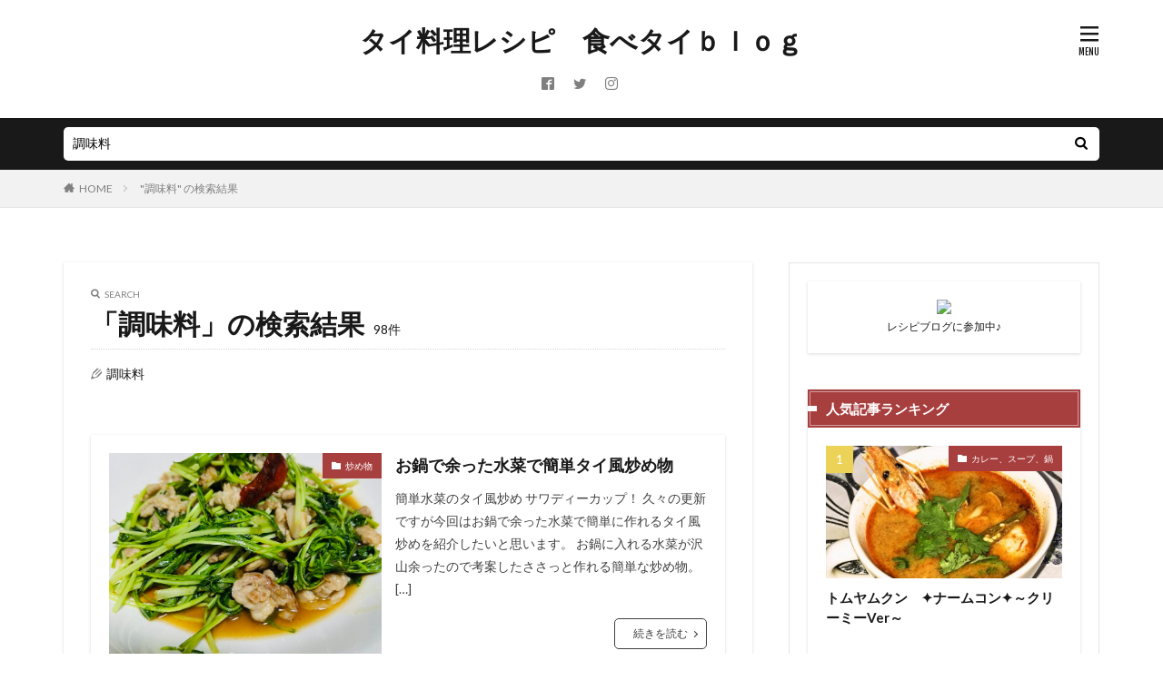

--- FILE ---
content_type: text/html; charset=UTF-8
request_url: https://tabethaiblog.com/search/%E8%AA%BF%E5%91%B3%E6%96%99
body_size: 10259
content:

<!DOCTYPE html>

<html lang="ja" prefix="og: http://ogp.me/ns#" class="t-html 
">

<head prefix="og: http://ogp.me/ns# fb: http://ogp.me/ns/fb# article: http://ogp.me/ns/article#">
<meta charset="UTF-8">
<title>「調味料」の検索結果|タイ料理レシピ　食べタイｂｌｏｇ</title>
<link rel='stylesheet' id='dashicons-css'  href='https://tabethaiblog.com/wp-includes/css/dashicons.min.css?ver=5.2.4' type='text/css' media='all' />
<link rel='stylesheet' id='thickbox-css'  href='https://tabethaiblog.com/wp-includes/js/thickbox/thickbox.css?ver=5.2.4' type='text/css' media='all' />
<link rel='stylesheet' id='wp-block-library-css'  href='https://tabethaiblog.com/wp-includes/css/dist/block-library/style.min.css?ver=5.2.4' type='text/css' media='all' />
<script src='https://tabethaiblog.com/wp-includes/js/jquery/jquery.js?ver=1.12.4-wp'></script>
<script src='https://tabethaiblog.com/wp-includes/js/jquery/jquery-migrate.min.js?ver=1.4.1'></script>
<link rel='https://api.w.org/' href='https://tabethaiblog.com/wp-json/' />
<link class="css-async" rel href="https://tabethaiblog.com/wp-content/themes/the-thor/css/icon.min.css">
<link class="css-async" rel href="https://fonts.googleapis.com/css?family=Lato:100,300,400,700,900">
<link class="css-async" rel href="https://fonts.googleapis.com/css?family=Fjalla+One">
<link rel="stylesheet" href="https://fonts.googleapis.com/css?family=Noto+Sans+JP:100,200,300,400,500,600,700,800,900">
<link rel="stylesheet" href="https://tabethaiblog.com/wp-content/themes/the-thor/style.min.css">
<link rel="next" href="https://tabethaiblog.com/search/%E8%AA%BF%E5%91%B3%E6%96%99/page/2" />
<script src="https://ajax.googleapis.com/ajax/libs/jquery/1.12.4/jquery.min.js"></script>
<meta http-equiv="X-UA-Compatible" content="IE=edge">
<meta name="viewport" content="width=device-width, initial-scale=1, viewport-fit=cover"/>
<style>
.still{height: 260px;}@media only screen and (min-width: 768px){.still {height: 450px;}}.eyecatch__link.eyecatch__link-mask:hover::after{content: "DETAIL";}.eyecatch__link.eyecatch__link-maskzoom:hover::after{content: "DETAIL";}.eyecatch__link.eyecatch__link-maskzoomrotate:hover::after{content: "DETAIL";}.content .balloon .balloon__img-left div {background-image:url("https://tabethaiblog.com/wp-content/uploads/2024/11/IMG_6620.jpg");}.content .balloon .balloon__img-right div {background-image:url("https://tabethaiblog.com/wp-content/uploads/2024/11/IMG_4713.jpg");}.content .es-LiconBox:before{background-color:#a83f3f;}.content .es-LiconCircle:before{background-color:#a83f3f;}.content .es-BTiconBox:before{background-color:#a83f3f;}.content .es-BTiconCircle:before{background-color:#a83f3f;}.content .es-BiconObi{border-color:#a83f3f;}.content .es-BiconCorner:before{background-color:#a83f3f;}.content .es-BiconCircle:before{background-color:#a83f3f;}.content .es-BmarkHatena::before{background-color:#005293;}.content .es-BmarkExcl::before{background-color:#b60105;}.content .es-BmarkQ::before{background-color:#005293;}.content .es-BmarkQ::after{border-top-color:#005293;}.content .es-BmarkA::before{color:#b60105;}.content .es-BsubTradi::before{color:#ffffff;background-color:#b60105;border-color:#b60105;}.btn__link-primary{color:#ffffff; background-color:#3f3f3f;}.content .btn__link-primary{color:#ffffff; background-color:#3f3f3f;}.searchBtn__contentInner .btn__link-search{color:#ffffff; background-color:#3f3f3f;}.btn__link-secondary{color:#ffffff; background-color:#3f3f3f;}.content .btn__link-secondary{color:#ffffff; background-color:#3f3f3f;}.btn__link-search{color:#ffffff; background-color:#3f3f3f;}.btn__link-normal{color:#3f3f3f;}.content .btn__link-normal{color:#3f3f3f;}.btn__link-normal:hover{background-color:#3f3f3f;}.content .btn__link-normal:hover{background-color:#3f3f3f;}.comments__list .comment-reply-link{color:#3f3f3f;}.comments__list .comment-reply-link:hover{background-color:#3f3f3f;}@media only screen and (min-width: 992px){.subNavi__link-pickup{color:#3f3f3f;}}@media only screen and (min-width: 992px){.subNavi__link-pickup:hover{background-color:#3f3f3f;}}.partsH2-12 h2{color:#191919; border-left-color:#f2f2f2; border-bottom-color:#d8d8d8;}.partsH3-25 h3{color:#191919; background-color:#f2f2f2;}.partsH3-25 h3::after{border-top-color:#f2f2f2;}.content h4{color:#191919}.content h5{color:#191919}.content ul > li::before{color:#a83f3f;}.content ul{color:#191919;}.content ol > li::before{color:#a83f3f; border-color:#a83f3f;}.content ol > li > ol > li::before{background-color:#a83f3f; border-color:#a83f3f;}.content ol > li > ol > li > ol > li::before{color:#a83f3f; border-color:#a83f3f;}.content ol{color:#191919;}.content .balloon .balloon__text{color:#191919; background-color:#f2f2f2;}.content .balloon .balloon__text-left:before{border-left-color:#f2f2f2;}.content .balloon .balloon__text-right:before{border-right-color:#f2f2f2;}.content .balloon-boder .balloon__text{color:#191919; background-color:#ffffff;  border-color:#d8d8d8;}.content .balloon-boder .balloon__text-left:before{border-left-color:#d8d8d8;}.content .balloon-boder .balloon__text-left:after{border-left-color:#ffffff;}.content .balloon-boder .balloon__text-right:before{border-right-color:#d8d8d8;}.content .balloon-boder .balloon__text-right:after{border-right-color:#ffffff;}.content blockquote{color:#191919; background-color:#f2f2f2;}.content blockquote::before{color:#d8d8d8;}.content table{color:#191919; border-top-color:#E5E5E5; border-left-color:#E5E5E5;}.content table th{background:#7f7f7f; color:#ffffff; ;border-right-color:#E5E5E5; border-bottom-color:#E5E5E5;}.content table td{background:#ffffff; ;border-right-color:#E5E5E5; border-bottom-color:#E5E5E5;}.content table tr:nth-child(odd) td{background-color:#f2f2f2;}
</style>
<link rel="icon" href="https://tabethaiblog.com/wp-content/uploads/2019/07/cropped-e02e012ad52cc4e13e550bacd1b93577-32x32.png" sizes="32x32" />
<link rel="icon" href="https://tabethaiblog.com/wp-content/uploads/2019/07/cropped-e02e012ad52cc4e13e550bacd1b93577-192x192.png" sizes="192x192" />
<link rel="apple-touch-icon-precomposed" href="https://tabethaiblog.com/wp-content/uploads/2019/07/cropped-e02e012ad52cc4e13e550bacd1b93577-180x180.png" />
<meta name="msapplication-TileImage" content="https://tabethaiblog.com/wp-content/uploads/2019/07/cropped-e02e012ad52cc4e13e550bacd1b93577-270x270.png" />
<!– Global site tag (gtag.js) – Google Analytics –>
<script async src='https://www.googletagmanager.com/gtag/js?id=UA-138412111-1 '></script>
<script>
    window.dataLayer = window.dataLayer || [];
    function gtag(){dataLayer.push(arguments);}
    gtag('js', new Date());
    gtag('config', 'UA-138412111-1 ');
    
</script>
<!– /Global site tag (gtag.js) – Google Analytics –>
<meta property="og:site_name" content="タイ料理レシピ　食べタイｂｌｏｇ" />
<meta property="og:type" content="website" />
<meta property="og:title" content="「調味料」の検索結果|タイ料理レシピ　食べタイｂｌｏｇ" />
<meta property="og:description" content="本格、簡単、お家でタイ料理" />
<meta property="og:url" content="https://tabethaiblog.com/search/%E8%AA%BF%E5%91%B3%E6%96%99" />
<meta property="og:image" content="https://tabethaiblog.com/wp-content/themes/the-thor/img/img_no_768.gif" />
<meta name="twitter:card" content="summary_large_image" />
<meta name="twitter:site" content="@tabethaiblog" />
<meta property="fb:app_id" content="2649522395077378" />


</head>
<body class=" t-logoSp30 t-headerCenter t-footerFixed" id="top">
    <header class="l-header l-header-shadow"> <div class="container container-header"><p class="siteTitle"><a class="siteTitle__link" href="https://tabethaiblog.com">タイ料理レシピ　食べタイｂｌｏｇ  </a></p><nav class="subNavi"> <ul class="subNavi__list"><li class="subNavi__item"><a class="subNavi__link icon-facebook2" href="https://www.facebook.com/食べタイｂｌｏｇ-2649522395077378/"></a></li><li class="subNavi__item"><a class="subNavi__link icon-twitter" href="https://twitter.com/tabethaiblog"></a></li><li class="subNavi__item"><a class="subNavi__link icon-instagram" href="http://instagram.com/tabethaiblog"></a></li></ul></nav><div class="menuBtn ">  <input class="menuBtn__checkbox" id="menuBtn-checkbox" type="checkbox">  <label class="menuBtn__link menuBtn__link-text icon-menu" for="menuBtn-checkbox"></label>  <label class="menuBtn__unshown" for="menuBtn-checkbox"></label>  <div class="menuBtn__content"> <div class="menuBtn__scroll"><label class="menuBtn__close" for="menuBtn-checkbox"><i class="icon-close"></i>CLOSE</label><div class="menuBtn__contentInner"><nav class="menuBtn__navi u-none-pc"><ul class="menuBtn__naviList"><li class="menuBtn__naviItem"><a class="menuBtn__naviLink icon-facebook" href="https://www.facebook.com/食べタイｂｌｏｇ-2649522395077378/"></a></li><li class="menuBtn__naviItem"><a class="menuBtn__naviLink icon-twitter" href="https://twitter.com/tabethaiblog"></a></li><li class="menuBtn__naviItem"><a class="menuBtn__naviLink icon-instagram" href="http://instagram.com/tabethaiblog"></a></li> </ul></nav>  <aside class="widget widget-menu widget_fit_search_refine_class"><form method="get" action="https://tabethaiblog.com" target="_top">  <div class="widgetSearch__contents"> <h3 class="heading heading-tertiary">キーワード</h3> <input class="widgetSearch__input widgetSearch__input-max" type="text" name="s" placeholder="キーワードを入力" value="調味料">  <ol class="widgetSearch__word"><li class="widgetSearch__wordItem"><a href="https://tabethaiblog.com?s=調味料">調味料</a></li></ol></div>  <div class="widgetSearch__contents"> <h3 class="heading heading-tertiary">カテゴリー</h3><select  name='cat' id='cat_6974bfb8416d7' class='widgetSearch__select' ><option value=''>カテゴリーを選択</option><option class="level-0" value="91">バンコクのお勧めタイレストラン</option><option class="level-0" value="51">その他</option><option class="level-0" value="62">お勧め調味料・食材・ハーブ</option><option class="level-0" value="61">タイ料理話</option><option class="level-0" value="59">家庭菜園</option><option class="level-0" value="67">アレンジレシピ</option><option class="level-0" value="37">ペースト、タレ、ドレッシング</option><option class="level-0" value="31">カレー、スープ、鍋</option><option class="level-0" value="33">蒸し物</option><option class="level-0" value="36">煮物</option><option class="level-0" value="34">焼き物・グリル</option><option class="level-0" value="3">ご飯物</option><option class="level-0" value="46">麺類</option><option class="level-0" value="30">サラダ、和え物</option><option class="level-0" value="32">揚げ物</option><option class="level-0" value="35">炒め物</option></select>  </div>  <div class="widgetSearch__tag"> <h3 class="heading heading-tertiary">タグ</h3> <label><input class="widgetSearch__check" type="checkbox" name="tag[]" value="%e3%83%91%e3%83%bc%e3%83%a0%e3%82%b7%e3%83%a5%e3%82%ac%e3%83%bc" /><span class="widgetSearch__checkLabel">パームシュガー</span></label><label><input class="widgetSearch__check" type="checkbox" name="tag[]" value="beef" /><span class="widgetSearch__checkLabel">牛肉</span></label><label><input class="widgetSearch__check" type="checkbox" name="tag[]" value="pork" /><span class="widgetSearch__checkLabel">豚肉</span></label><label><input class="widgetSearch__check" type="checkbox" name="tag[]" value="chicken" /><span class="widgetSearch__checkLabel">鶏肉</span></label><label><input class="widgetSearch__check" type="checkbox" name="tag[]" value="seafood" /><span class="widgetSearch__checkLabel">魚介</span></label><label><input class="widgetSearch__check" type="checkbox" name="tag[]" value="vegetabels" /><span class="widgetSearch__checkLabel">野菜</span></label><label><input class="widgetSearch__check" type="checkbox" name="tag[]" value="egg" /><span class="widgetSearch__checkLabel">卵</span></label><label><input class="widgetSearch__check" type="checkbox" name="tag[]" value="%e9%ba%ba%e9%a1%9e" /><span class="widgetSearch__checkLabel">麺類</span></label><label><input class="widgetSearch__check" type="checkbox" name="tag[]" value="%e7%bc%b6%e8%a9%b0" /><span class="widgetSearch__checkLabel">缶詰</span></label><label><input class="widgetSearch__check" type="checkbox" name="tag[]" value="%e3%83%8a%e3%83%b3%e3%83%97%e3%83%a9%e3%83%bc" /><span class="widgetSearch__checkLabel">ナンプラー</span></label><label><input class="widgetSearch__check" type="checkbox" name="tag[]" value="light-soy-sauce" /><span class="widgetSearch__checkLabel">シーユーカオ</span></label><label><input class="widgetSearch__check" type="checkbox" name="tag[]" value="%e3%82%b7%e3%83%bc%e3%83%a6%e3%83%bc%e3%83%80%e3%83%a0" /><span class="widgetSearch__checkLabel">シーユーダム</span></label><label><input class="widgetSearch__check" type="checkbox" name="tag[]" value="%e3%82%b7%e3%83%bc%e3%82%ba%e3%83%8b%e3%83%b3%e3%82%b0%e3%82%bd%e3%83%bc%e3%82%b9" /><span class="widgetSearch__checkLabel">シーズニングソース</span></label><label><input class="widgetSearch__check" type="checkbox" name="tag[]" value="%e3%82%aa%e3%82%a4%e3%82%b9%e3%82%bf%e3%83%bc%e3%82%bd%e3%83%bc%e3%82%b9" /><span class="widgetSearch__checkLabel">オイスターソース</span></label><label><input class="widgetSearch__check" type="checkbox" name="tag[]" value="%e3%83%8a%e3%83%a0%e3%83%97%e3%83%aa%e3%83%83%e3%82%af%e3%83%91%e3%82%aa" /><span class="widgetSearch__checkLabel">ナムプリックパオ</span></label><label><input class="widgetSearch__check" type="checkbox" name="tag[]" value="%e3%82%bf%e3%82%aa%e3%83%81%e3%82%aa" /><span class="widgetSearch__checkLabel">タオチオ</span></label><label><input class="widgetSearch__check" type="checkbox" name="tag[]" value="%e3%82%bf%e3%83%9e%e3%83%aa%e3%83%b3%e3%83%89" /><span class="widgetSearch__checkLabel">タマリンド</span></label><label><input class="widgetSearch__check" type="checkbox" name="tag[]" value="%e3%82%bf%e3%82%a4%e9%85%a2" /><span class="widgetSearch__checkLabel">タイ酢</span></label><label><input class="widgetSearch__check" type="checkbox" name="tag[]" value="%e3%82%b3%e3%82%b3%e3%83%8a%e3%83%83%e3%83%84%e3%83%9f%e3%83%ab%e3%82%af" /><span class="widgetSearch__checkLabel">ココナッツミルク</span></label>  </div> <div class="btn btn-search"> <button class="btn__link btn__link-search" type="submit" value="search">検索</button>  </div></form></aside></div> </div>  </div></div> </div>  </header>      <div class="l-headerBottom"> <div class="searchHead"><div class="container container-searchHead"><div class="searchHead__search searchHead__search-100"><form class="searchHead__form" method="get" target="_top" action="https://tabethaiblog.com/"><input class="searchHead__input" type="text" maxlength="50" name="s" placeholder="キーワードを入力" value="調味料"><button class="searchHead__submit icon-search" type="submit" value="search"></button> </form></div></div></div> <div class="wider"><div class="breadcrumb"><ul class="breadcrumb__list container"><li class="breadcrumb__item icon-home"><a href="https://tabethaiblog.com">HOME</a></li><li class="breadcrumb__item breadcrumb__item-current"><a href="https://tabethaiblog.com/search/%E8%AA%BF%E5%91%B3%E6%96%99">"調味料" の検索結果</a></li></ul></div> </div> </div>      <div class="l-wrapper">   <main class="l-main u-shadow"><div class="dividerBottom">  <div class="archiveHead"> <div class="archiveHead__contents"><span class="archiveHead__subtitle"><i class="icon-search"></i>SEARCH</span><h1 class="heading heading-primary">「調味料」の検索結果<span>98件</span></h1><div class="archiveHead__search">  <span class="archiveHead__searchItem icon-pencil2">調味料</span> </div> </div>  </div></div><div class="dividerBottom">    <input type="radio" name="controller__viewRadio" value="viewWide" class="controller__viewRadio" id="viewWide" ><input type="radio" name="controller__viewRadio" value="viewCard" class="controller__viewRadio" id="viewCard" ><input type="radio" name="controller__viewRadio" value="viewNormal" class="controller__viewRadio" id="viewNormal" checked>     <div class="archive"><article class="archive__item archive__item-shadow"><div class="eyecatch eyecatch-43"> <span class="eyecatch__cat cc-bg35"><a href="https://tabethaiblog.com/category/stirfried">炒め物</a></span>  <a class="eyecatch__link eyecatch__link-mask" href="https://tabethaiblog.com/mizunaitame"> <img width="768" height="768" src="https://tabethaiblog.com/wp-content/themes/the-thor/img/dummy.gif" data-layzr="https://tabethaiblog.com/wp-content/uploads/2024/11/img_1455-768x768.jpg" class="attachment-icatch768 size-icatch768 wp-post-image" alt="" /></a></div><div class="archive__contents"><h2 class="heading heading-secondary"> <a href="https://tabethaiblog.com/mizunaitame">お鍋で余った水菜で簡単タイ風炒め物</a>  </h2>  <p class="phrase phrase-secondary">  簡単水菜のタイ風炒め サワディーカップ！ 久々の更新ですが今回はお鍋で余った水菜で簡単に作れるタイ風炒めを紹介したいと思います。 お鍋に入れる水菜が沢山余ったので考案したささっと作れる簡単な炒め物。  [&hellip;]  </p> <div class="btn btn-right"> <a class="btn__link btn__link-normal" href="https://tabethaiblog.com/mizunaitame">続きを読む</a>  </div>  </div> </article>  <article class="archive__item archive__item-shadow"><div class="eyecatch eyecatch-43"> <span class="eyecatch__cat cc-bg91"><a href="https://tabethaiblog.com/category/%e3%83%90%e3%83%b3%e3%82%b3%e3%82%af%e3%81%ae%e3%81%8a%e5%8b%a7%e3%82%81%e3%82%bf%e3%82%a4%e3%83%ac%e3%82%b9%e3%83%88%e3%83%a9%e3%83%b3">バンコクのお勧めタイレストラン</a></span>  <a class="eyecatch__link eyecatch__link-mask" href="https://tabethaiblog.com/thainoodle-rungreuan"> <img width="768" height="1024" src="https://tabethaiblog.com/wp-content/themes/the-thor/img/dummy.gif" data-layzr="https://tabethaiblog.com/wp-content/uploads/2023/12/img_5697-1-768x1024.jpg" class="attachment-icatch768 size-icatch768 wp-post-image" alt="" /></a></div><div class="archive__contents"><h2 class="heading heading-secondary"> <a href="https://tabethaiblog.com/thainoodle-rungreuan">8年ぶりのタイへ！お勧めのタイラーメンさんをご紹介！</a>  </h2>  <p class="phrase phrase-secondary">  久しぶりのご挨拶 サワディーカップ(￣^￣)ゞ 超超久しぶりの投稿になってしまいました。年明けのタイ蟹チャーハン投稿を最後にもう年末になってしまいサイトをご覧いただいている皆様、Instagram、F [&hellip;]  </p> <div class="btn btn-right"> <a class="btn__link btn__link-normal" href="https://tabethaiblog.com/thainoodle-rungreuan">続きを読む</a>  </div>  </div> </article>  <article class="archive__item archive__item-shadow"><div class="eyecatch eyecatch-43"> <span class="eyecatch__cat cc-bg3"><a href="https://tabethaiblog.com/category/rice">ご飯物</a></span>  <a class="eyecatch__link eyecatch__link-mask" href="https://tabethaiblog.com/kaopadpoo"> <img width="768" height="768" src="https://tabethaiblog.com/wp-content/themes/the-thor/img/dummy.gif" data-layzr="https://tabethaiblog.com/wp-content/uploads/2023/01/crab-friedrice2-768x768.jpg" class="attachment-icatch768 size-icatch768 wp-post-image" alt="完成したタイ風カニチャーハン" /></a></div><div class="archive__contents"><h2 class="heading heading-secondary"> <a href="https://tabethaiblog.com/kaopadpoo">タイチャーハン人気No1✦タイ風カニチャーハン✦kao-pad-poo✦</a>  </h2>  <p class="phrase phrase-secondary">  本格タイ風カニチャーハン　~kao pad poo~ 新年あけましておめでとうございます。 ここ最近更新をしていませんでしたが、ブログというよりタイレシピサイトとして覗いていただけると幸いです(&#8 [&hellip;]  </p> <div class="btn btn-right"> <a class="btn__link btn__link-normal" href="https://tabethaiblog.com/kaopadpoo">続きを読む</a>  </div>  </div> </article>  <article class="archive__item archive__item-shadow"><div class="eyecatch eyecatch-43"> <span class="eyecatch__cat cc-bg46"><a href="https://tabethaiblog.com/category/noodles">麺類</a></span>  <a class="eyecatch__link eyecatch__link-mask" href="https://tabethaiblog.com/bamiiheang-kuichai"> <img width="585" height="780" src="https://tabethaiblog.com/wp-content/themes/the-thor/img/dummy.gif" data-layzr="https://tabethaiblog.com/wp-content/uploads/2022/02/thai-dry-noodles-6.jpg" class="attachment-icatch768 size-icatch768 wp-post-image" alt="タイ風まぜそば" /></a></div><div class="archive__contents"><h2 class="heading heading-secondary"> <a href="https://tabethaiblog.com/bamiiheang-kuichai">タイ屋台の味バミーヘーン✦タイ風まぜそば✦</a>  </h2>  <p class="phrase phrase-secondary">  バミーヘーン　～bamii heang～ サワディーカップ(&#8216;ω&#8217;)ノ　最近はめっきり外食もなくなって休日もおうちでランチ。 いつになったら何も気にせず外で羽を伸ばせることやら [&hellip;]  </p> <div class="btn btn-right"> <a class="btn__link btn__link-normal" href="https://tabethaiblog.com/bamiiheang-kuichai">続きを読む</a>  </div>  </div> </article>  <article class="archive__item archive__item-shadow"><div class="eyecatch eyecatch-43"> <span class="eyecatch__cat cc-bg31"><a href="https://tabethaiblog.com/category/curry-soup-pot">カレー、スープ、鍋</a></span>  <a class="eyecatch__link eyecatch__link-mask" href="https://tabethaiblog.com/%e6%9c%ac%e6%a0%bc%e3%82%bf%e3%82%a4%e6%96%99%e7%90%86%e3%80%80%e3%83%97%e3%83%a9%e3%83%bc%e3%83%a0%e3%83%83%e3%82%af%e3%83%91%e3%83%83%e3%83%9d%e3%83%b3%e3%82%ab%e3%83%aa%e3%83%bc%e3%80%80%e2%9c%a6"> <img width="768" height="768" src="https://tabethaiblog.com/wp-content/themes/the-thor/img/dummy.gif" data-layzr="https://tabethaiblog.com/wp-content/uploads/2022/02/plaamuk-padpon-curry-768x768.jpg" class="attachment-icatch768 size-icatch768 wp-post-image" alt="イカのカレー炒め" /></a></div><div class="archive__contents"><h2 class="heading heading-secondary"> <a href="https://tabethaiblog.com/%e6%9c%ac%e6%a0%bc%e3%82%bf%e3%82%a4%e6%96%99%e7%90%86%e3%80%80%e3%83%97%e3%83%a9%e3%83%bc%e3%83%a0%e3%83%83%e3%82%af%e3%83%91%e3%83%83%e3%83%9d%e3%83%b3%e3%82%ab%e3%83%aa%e3%83%bc%e3%80%80%e2%9c%a6">本格タイ料理　プラームックパッポンカリー　✦イカのカレー炒め✦</a>  </h2>  <p class="phrase phrase-secondary">  サワディーカップ(^^)/　めちゃくちゃ久しぶりのブログ更新となってしまいましたm(__)m 実は実は昨年クリスマスイブに娘が誕生して妻の妊娠期間中は減塩、糖質に気を付けた和食中心の食事を心がけていた [&hellip;]  </p> <div class="btn btn-right"> <a class="btn__link btn__link-normal" href="https://tabethaiblog.com/%e6%9c%ac%e6%a0%bc%e3%82%bf%e3%82%a4%e6%96%99%e7%90%86%e3%80%80%e3%83%97%e3%83%a9%e3%83%bc%e3%83%a0%e3%83%83%e3%82%af%e3%83%91%e3%83%83%e3%83%9d%e3%83%b3%e3%82%ab%e3%83%aa%e3%83%bc%e3%80%80%e2%9c%a6">続きを読む</a>  </div>  </div> </article>  <article class="archive__item archive__item-shadow"><div class="eyecatch eyecatch-43"> <span class="eyecatch__cat cc-bg35"><a href="https://tabethaiblog.com/category/stirfried">炒め物</a></span>  <a class="eyecatch__link eyecatch__link-mask" href="https://tabethaiblog.com/padgapaogaisub"> <img width="768" height="768" src="https://tabethaiblog.com/wp-content/themes/the-thor/img/dummy.gif" data-layzr="https://tabethaiblog.com/wp-content/uploads/2021/06/padgapaogaisap-2-768x768.jpg" class="attachment-icatch768 size-icatch768 wp-post-image" alt="タッパーに入れた鶏ひき肉のガパオ" /></a></div><div class="archive__contents"><h2 class="heading heading-secondary"> <a href="https://tabethaiblog.com/padgapaogaisub">お弁当にもぴったり！鶏ひき肉の本格ガパオ✦パットガパオガイサップ✦</a>  </h2>  <p class="phrase phrase-secondary">  鶏ひき肉のガパオ　～pad gapao gaisab～ サワディーカップ(^^)/　少し久しぶりの投稿になってしまいましたm(__)m 今日は最近さらに知名度が上がってきたタイ料理の定番ガパオの鶏挽肉 [&hellip;]  </p> <div class="btn btn-right"> <a class="btn__link btn__link-normal" href="https://tabethaiblog.com/padgapaogaisub">続きを読む</a>  </div>  </div> </article>  <article class="archive__item archive__item-shadow"><div class="eyecatch eyecatch-43"> <span class="eyecatch__cat cc-bg35"><a href="https://tabethaiblog.com/category/stirfried">炒め物</a></span>  <a class="eyecatch__link eyecatch__link-mask" href="https://tabethaiblog.com/pakpadruammit"> <img width="768" height="768" src="https://tabethaiblog.com/wp-content/themes/the-thor/img/dummy.gif" data-layzr="https://tabethaiblog.com/wp-content/uploads/2021/04/pakpadruamitmoo-768x768.jpg" class="attachment-icatch768 size-icatch768 wp-post-image" alt="タイ風野菜炒め" /></a></div><div class="archive__contents"><h2 class="heading heading-secondary"> <a href="https://tabethaiblog.com/pakpadruammit">簡単余り物レシピ★タイ風野菜炒め２✦　パックパットルアムミット</a>  </h2>  <p class="phrase phrase-secondary">  タイ風野菜炒め　～pak pad ruam mit～ そら君 パック（pak)は野菜、パット（pat）は炒める、ルアムミット(ruam mit)はミックスの意味だよ♪ サワディーカップ(^^)/　レシ [&hellip;]  </p> <div class="btn btn-right"> <a class="btn__link btn__link-normal" href="https://tabethaiblog.com/pakpadruammit">続きを読む</a>  </div>  </div> </article>  <article class="archive__item archive__item-shadow"><div class="eyecatch eyecatch-43"> <span class="eyecatch__cat cc-bg62"><a href="https://tabethaiblog.com/category/ingredients">お勧め調味料・食材・ハーブ</a></span>  <a class="eyecatch__link eyecatch__link-mask" href="https://tabethaiblog.com/seasoning"> <img width="768" height="768" src="https://tabethaiblog.com/wp-content/themes/the-thor/img/dummy.gif" data-layzr="https://tabethaiblog.com/wp-content/uploads/2021/03/d13aed47f01511b48ac9868a3b7b8e9d-768x768.jpg" class="attachment-icatch768 size-icatch768 wp-post-image" alt="" /></a></div><div class="archive__contents"><h2 class="heading heading-secondary"> <a href="https://tabethaiblog.com/seasoning">絶対に揃えておきたいタイ調味料</a>  </h2>  <p class="phrase phrase-secondary">  サワディーカップ(^^)/　久しぶりの投稿になってしまいました&#x1f4a6; 毎日料理はしているのですがタイ料理をいつも作っているわけではないので新作投稿から遠ざかってしまいました。。。 ブログな [&hellip;]  </p> <div class="btn btn-right"> <a class="btn__link btn__link-normal" href="https://tabethaiblog.com/seasoning">続きを読む</a>  </div>  </div> </article>  <article class="archive__item archive__item-shadow"><div class="eyecatch eyecatch-43"> <span class="eyecatch__cat cc-bg35"><a href="https://tabethaiblog.com/category/stirfried">炒め物</a></span>  <a class="eyecatch__link eyecatch__link-mask" href="https://tabethaiblog.com/pakpadruam"> <img width="768" height="768" src="https://tabethaiblog.com/wp-content/themes/the-thor/img/dummy.gif" data-layzr="https://tabethaiblog.com/wp-content/uploads/2020/11/pakpadruam-768x768.jpg" class="attachment-icatch768 size-icatch768 wp-post-image" alt="タイ風野菜炒め" /></a></div><div class="archive__contents"><h2 class="heading heading-secondary"> <a href="https://tabethaiblog.com/pakpadruam">野菜をたっぷり美味しく食べれるタイ風野菜炒め　★パックパットルアム★</a>  </h2>  <p class="phrase phrase-secondary">  タイ風野菜炒め　～pak pad ruam～ サワディーカップ(^^)/　今日はご飯が進んで沢山野菜が摂れる野菜炒めのタイバージョン、パックパットルアムのご紹介(&#8216;ω&#8217;)ノ そ [&hellip;]  </p> <div class="btn btn-right"> <a class="btn__link btn__link-normal" href="https://tabethaiblog.com/pakpadruam">続きを読む</a>  </div>  </div> </article>  <article class="archive__item archive__item-shadow"><div class="eyecatch eyecatch-43"> <span class="eyecatch__cat cc-bg30"><a href="https://tabethaiblog.com/category/salad">サラダ、和え物</a></span>  <a class="eyecatch__link eyecatch__link-mask" href="https://tabethaiblog.com/yamchicken"> <img width="768" height="768" src="https://tabethaiblog.com/wp-content/themes/the-thor/img/dummy.gif" data-layzr="https://tabethaiblog.com/wp-content/uploads/2020/11/yamchicken-768x768.jpg" class="attachment-icatch768 size-icatch768 wp-post-image" alt="" /></a></div><div class="archive__contents"><h2 class="heading heading-secondary"> <a href="https://tabethaiblog.com/yamchicken">簡単おつまみコリコリ親鳥のタイ風スパイシーサラダ★ヤム親鳥★</a>  </h2>  <p class="phrase phrase-secondary">  コリコリ食感ヤム親鳥 サワディーカップ(^^)/　今日は何度も紹介しているヤムサラダシリーズですが、親鳥を使ったコリコリ食感のヤムサラダを冷蔵庫にあったサラダ野菜でパパっと作ったので紹介してみたいと思 [&hellip;]  </p> <div class="btn btn-right"> <a class="btn__link btn__link-normal" href="https://tabethaiblog.com/yamchicken">続きを読む</a>  </div>  </div> </article> </div>  <ul class="pager"><li class="pager__item pager__item-current">1</li><li class="pager__item"><a href="https://tabethaiblog.com/search/%E8%AA%BF%E5%91%B3%E6%96%99/page/2">2</a></li><li class="pager__item"><a href="https://tabethaiblog.com/search/%E8%AA%BF%E5%91%B3%E6%96%99/page/3">3</a></li><li class="pager__item pager__item-next"><a href="https://tabethaiblog.com/search/%E8%AA%BF%E5%91%B3%E6%96%99/page/2">Next</a></li></ul>  </div> </main>  <div class="l-sidebar u-borderfix">  <aside class="widget_text widget widget-side u-shadowfix widget_custom_html"><div class="textwidget custom-html-widget"><div style="text-align:center;line-height:150%;font-size:12px;"><a href="http://www.recipe-blog.jp/ranki.cgi?id=308247" target="_blank" rel="noopener noreferrer"><img src="https://www.recipe-blog.jp/images/about_ranking/recipe_blog_rank_1.jpg" border="0"><br />レシピブログに参加中♪</a></div></div></aside><aside class="widget widget-side u-shadowfix widget_fit_ranking_archive_class"><h2 class="heading heading-widgetwide">人気記事ランキング</h2><div id="rankwidget-6200aa26696889ec7e5dcf9680e9bdc2"> <ol class="widgetArchive">  <li class="widgetArchive__item widgetArchive__item-no widgetArchive__item-offline rank-offline"><div class="widgetArchive__contents "> <p class="phrase phrase-tertiary">オフラインのためランキングが表示できません</p></div>  </li> </ol></div></aside><aside class="widget widget-side u-shadowfix widget_archive"><h2 class="heading heading-widgetwide">アーカイブ</h2><label class="screen-reader-text" for="archives-dropdown-2">アーカイブ</label><select id="archives-dropdown-2" name="archive-dropdown"><option value="">月を選択</option><option value='https://tabethaiblog.com/2024/11'> 2024年11月 </option><option value='https://tabethaiblog.com/2023/12'> 2023年12月 </option><option value='https://tabethaiblog.com/2023/01'> 2023年1月 </option><option value='https://tabethaiblog.com/2022/02'> 2022年2月 </option><option value='https://tabethaiblog.com/2021/06'> 2021年6月 </option><option value='https://tabethaiblog.com/2021/04'> 2021年4月 </option><option value='https://tabethaiblog.com/2021/03'> 2021年3月 </option><option value='https://tabethaiblog.com/2020/11'> 2020年11月 </option><option value='https://tabethaiblog.com/2020/10'> 2020年10月 </option><option value='https://tabethaiblog.com/2020/09'> 2020年9月 </option><option value='https://tabethaiblog.com/2020/08'> 2020年8月 </option><option value='https://tabethaiblog.com/2020/07'> 2020年7月 </option><option value='https://tabethaiblog.com/2020/06'> 2020年6月 </option><option value='https://tabethaiblog.com/2020/05'> 2020年5月 </option><option value='https://tabethaiblog.com/2020/04'> 2020年4月 </option><option value='https://tabethaiblog.com/2020/03'> 2020年3月 </option><option value='https://tabethaiblog.com/2020/02'> 2020年2月 </option><option value='https://tabethaiblog.com/2020/01'> 2020年1月 </option><option value='https://tabethaiblog.com/2019/12'> 2019年12月 </option><option value='https://tabethaiblog.com/2019/11'> 2019年11月 </option><option value='https://tabethaiblog.com/2019/10'> 2019年10月 </option><option value='https://tabethaiblog.com/2019/09'> 2019年9月 </option><option value='https://tabethaiblog.com/2019/08'> 2019年8月 </option><option value='https://tabethaiblog.com/2019/07'> 2019年7月 </option><option value='https://tabethaiblog.com/2019/06'> 2019年6月 </option><option value='https://tabethaiblog.com/2019/05'> 2019年5月 </option><option value='https://tabethaiblog.com/2019/04'> 2019年4月 </option></select><script type='text/javascript'>(function() {var dropdown = document.getElementById( "archives-dropdown-2" );function onSelectChange() {if ( dropdown.options[ dropdown.selectedIndex ].value !== '' ) {document.location.href = this.options[ this.selectedIndex ].value;}}dropdown.onchange = onSelectChange;})();</script></aside></div>  </div>      <div class="l-footerTop"></div>      <footer class="l-footer"><div class="wider"><div class="snsFooter">  <div class="container"> <ul class="snsFooter__list">  <li class="snsFooter__item"><a class="snsFooter__link icon-facebook" href="https://www.facebook.com/食べタイｂｌｏｇ-2649522395077378/"></a></li>  <li class="snsFooter__item"><a class="snsFooter__link icon-twitter" href="https://twitter.com/tabethaiblog"></a></li>  <li class="snsFooter__item"><a class="snsFooter__link icon-instagram" href="http://instagram.com/tabethaiblog"></a></li></ul>  </div></div> </div><div class="container divider"><div class="widgetFooter">  <div class="widgetFooter__box"> </div>  <div class="widgetFooter__box"> <aside class="widget widget-foot widget_fit_aditem_class"><div class="adWidget adWidget-no"><script type="text/javascript">MafRakutenWidgetParam=function() { return{ size:'728x200',design:'slide',recommend:'on',auto_mode:'on',a_id:'1457817', border:'off'};};</script><script type="text/javascript" src="//image.moshimo.com/static/publish/af/rakuten/widget.js"></script></div></aside>  </div>  <div class="widgetFooter__box"> </div></div> </div>  <div class="wider"><div class="bottomFooter">  <div class="container">  <div class="bottomFooter__copyright"> © Copyright 2026 <a class="bottomFooter__link" href="https://tabethaiblog.com">タイ料理レシピ　食べタイｂｌｏｇ</a>.  </div></div>  <a href="#top" class="bottomFooter__topBtn" id="bottomFooter__topBtn"></a></div> </div>  <div class="controllerFooter controllerFooter-shadow"><ul class="controllerFooter__list">  <li class="controllerFooter__item"> <a href="https://tabethaiblog.com"><i class="icon-home"></i>ホーム</a>  </li> <li class="controllerFooter__item"> <input class="controllerFooter__checkbox" id="controllerFooter-checkbox" type="checkbox"> <label class="controllerFooter__link" for="controllerFooter-checkbox"><i class="icon-share2"></i>シェア</label> <label class="controllerFooter__unshown" for="controllerFooter-checkbox"></label> <div class="controllerFooter__content"><label class="controllerFooter__close" for="controllerFooter-checkbox"><i class="icon-close"></i></label><div class="controllerFooter__contentInner">  <ul class="socialList socialList-type08"><li class="socialList__item"><a class="socialList__link icon-facebook" href="http://www.facebook.com/sharer.php?u=https%3A%2F%2Ftabethaiblog.com%2Fsearch%2F%25E8%25AA%25BF%25E5%2591%25B3%25E6%2596%2599&amp;t=%E3%80%8C%E8%AA%BF%E5%91%B3%E6%96%99%E3%80%8D%E3%81%AE%E6%A4%9C%E7%B4%A2%E7%B5%90%E6%9E%9C%7C%E3%82%BF%E3%82%A4%E6%96%99%E7%90%86%E3%83%AC%E3%82%B7%E3%83%94%E3%80%80%E9%A3%9F%E3%81%B9%E3%82%BF%E3%82%A4%EF%BD%82%EF%BD%8C%EF%BD%8F%EF%BD%87" target="_blank" title="Facebook"></a></li><li class="socialList__item"><a class="socialList__link icon-twitter" href="http://twitter.com/intent/tweet?text=%E3%80%8C%E8%AA%BF%E5%91%B3%E6%96%99%E3%80%8D%E3%81%AE%E6%A4%9C%E7%B4%A2%E7%B5%90%E6%9E%9C%7C%E3%82%BF%E3%82%A4%E6%96%99%E7%90%86%E3%83%AC%E3%82%B7%E3%83%94%E3%80%80%E9%A3%9F%E3%81%B9%E3%82%BF%E3%82%A4%EF%BD%82%EF%BD%8C%EF%BD%8F%EF%BD%87&amp;https%3A%2F%2Ftabethaiblog.com%2Fsearch%2F%25E8%25AA%25BF%25E5%2591%25B3%25E6%2596%2599&amp;url=https%3A%2F%2Ftabethaiblog.com%2Fsearch%2F%25E8%25AA%25BF%25E5%2591%25B3%25E6%2596%2599" target="_blank" title="Twitter"></a></li><li class="socialList__item"><a class="socialList__link icon-google-plus" href="https://plus.google.com/share?url=https%3A%2F%2Ftabethaiblog.com%2Fsearch%2F%25E8%25AA%25BF%25E5%2591%25B3%25E6%2596%2599" target="_blank" title="Google+"></a></li><li class="socialList__item"><a class="socialList__link icon-line" href="http://line.naver.jp/R/msg/text/?%E3%80%8C%E8%AA%BF%E5%91%B3%E6%96%99%E3%80%8D%E3%81%AE%E6%A4%9C%E7%B4%A2%E7%B5%90%E6%9E%9C%7C%E3%82%BF%E3%82%A4%E6%96%99%E7%90%86%E3%83%AC%E3%82%B7%E3%83%94%E3%80%80%E9%A3%9F%E3%81%B9%E3%82%BF%E3%82%A4%EF%BD%82%EF%BD%8C%EF%BD%8F%EF%BD%87%0D%0Ahttps%3A%2F%2Ftabethaiblog.com%2Fsearch%2F%25E8%25AA%25BF%25E5%2591%25B3%25E6%2596%2599" target="_blank" title="LINE"></a></li></ul></div> </div>  </li> <li class="controllerFooter__item"> <label class="controllerFooter__menuLabel" for="menuBtn-checkbox"><i class="icon-menu"></i>メニュー</label>  </li> <li class="controllerFooter__item"> <a href="#top" class="controllerFooter__topBtn"><i class="icon-arrow-up"></i>TOPへ</a>  </li></ul> </div></footer>  

<script>Array.prototype.forEach.call(document.getElementsByClassName("css-async"), function(e){e.rel = "stylesheet"});</script>
		<script type="application/ld+json">
		{ "@context":"http://schema.org",
		  "@type": "BreadcrumbList",
		  "itemListElement":
		  [
		    {"@type": "ListItem","position": 1,"item":{"@id": "https://tabethaiblog.com","name": "HOME"}},
		    {"@type": "ListItem","position": 2,"item":{"@id": "https://tabethaiblog.com/search/%E8%AA%BF%E5%91%B3%E6%96%99","name": "「調味料」で検索した結果"}}
		  ]
		}
		</script>


		<script type='text/javascript'>
/* <![CDATA[ */
var thickboxL10n = {"next":"\u6b21\u3078 >","prev":"< \u524d\u3078","image":"\u753b\u50cf","of":"\/","close":"\u9589\u3058\u308b","noiframes":"\u3053\u306e\u6a5f\u80fd\u3067\u306f iframe \u304c\u5fc5\u8981\u3067\u3059\u3002\u73fe\u5728 iframe \u3092\u7121\u52b9\u5316\u3057\u3066\u3044\u308b\u304b\u3001\u5bfe\u5fdc\u3057\u3066\u3044\u306a\u3044\u30d6\u30e9\u30a6\u30b6\u30fc\u3092\u4f7f\u3063\u3066\u3044\u308b\u3088\u3046\u3067\u3059\u3002","loadingAnimation":"https:\/\/tabethaiblog.com\/wp-includes\/js\/thickbox\/loadingAnimation.gif"};
/* ]]> */
</script>
<script src='https://tabethaiblog.com/wp-includes/js/thickbox/thickbox.js?ver=3.1-20121105'></script>
<script src='https://tabethaiblog.com/wp-includes/js/wp-embed.min.js?ver=5.2.4'></script>
<script src='https://tabethaiblog.com/wp-content/themes/the-thor/js/smoothlinkFixed.min.js?ver=5.2.4'></script>
<script src='https://tabethaiblog.com/wp-content/themes/the-thor/js/layzr.min.js?ver=5.2.4'></script>
<script src='https://tabethaiblog.com/wp-content/themes/the-thor/js/unregister-worker.min.js?ver=5.2.4'></script>
<script src='https://tabethaiblog.com/wp-content/themes/the-thor/js/offline.min.js?ver=5.2.4'></script>
<script>
var fitRankWidgetCount = fitRankWidgetCount || 0;
jQuery( function( $ ) {
	var realtime = 'false';
	if ( typeof _wpCustomizeSettings !== 'undefined' ) {
		realtime = _wpCustomizeSettings.values.fit_bsRank_realtime;
	}

	$.ajax( {
		type: 'POST',
		url:  'https://tabethaiblog.com/wp-admin/admin-ajax.php',
		data: {
			'action':   'fit_add_rank_widget',
			'instance': '{"title":"\u4eba\u6c17\u8a18\u4e8b\u30e9\u30f3\u30ad\u30f3\u30b0","period":"all","time":"","update":"","view":"","layout":"","category":"","aspect":"","number":5,"word":0,"rank_category_all":"on","rank_category_new":"on","rank_category_in":"","rank_tag_all":"on","rank_tag_new":"on","rank_tag_in":"","rank_user_all":"on","rank_user_new":"on","rank_user_in":"","display_off_post_all":"","display_off_post_new":"","display_off_post":"","display_off_post_category_all":"","display_off_post_category_new":"","display_off_post_category":"","display_off_post_tag_all":"","display_off_post_tag_new":"","display_off_post_tag":"","display_off_post_user_all":"","display_off_post_user_new":"","display_off_post_user":"","display_off_page_all":"","display_off_page_new":"","display_off_page":"","display_off_category_all":"","display_off_category_new":"","display_off_category":"","display_off_tag_all":"","display_off_tag_new":"","display_off_tag":"","display_off_user_all":"","display_off_user_new":"","display_off_user":"","display_off_archive":"","display_off_search_result":"","display_off_404":"","display_off_pc":"","display_off_sp":""}',
			'preview_realtime' : realtime,
		},
	} )
	.done( function( data ) {
		$( '#rankwidget-6200aa26696889ec7e5dcf9680e9bdc2' ).html( data );
	} )
	.always( function() {
		fitRankWidgetCount++;
		$( document ).trigger( 'fitGetRankWidgetEnd' );
	} );
} );
</script><script>
jQuery( function() {
	setTimeout(
		function() {
			var realtime = 'false';
			if ( typeof _wpCustomizeSettings !== 'undefined' ) {
				realtime = _wpCustomizeSettings.values.fit_bsRank_realtime;
			}
			jQuery.ajax( {
				type: 'POST',
				url:  'https://tabethaiblog.com/wp-admin/admin-ajax.php',
				data: {
					'action'           : 'fit_update_post_views_by_period',
					'preview_realtime' : realtime,
				},
			} );
		},
		200
	);
} );
</script>



<script>var layzr = new Layzr();</script>



<script>
// ページの先頭へボタン
jQuery(function(a) {
    a("#bottomFooter__topBtn").hide();
    a(window).on("scroll", function() {
        if (a(this).scrollTop() > 100) {
            a("#bottomFooter__topBtn").fadeIn("fast")
        } else {
            a("#bottomFooter__topBtn").fadeOut("fast")
        }
        scrollHeight = a(document).height();
        scrollPosition = a(window).height() + a(window).scrollTop();
        footHeight = a(".bottomFooter").innerHeight();
        if (scrollHeight - scrollPosition <= footHeight) {
            a("#bottomFooter__topBtn").css({
                position: "absolute",
                bottom: footHeight - 40
            })
        } else {
            a("#bottomFooter__topBtn").css({
                position: "fixed",
                bottom: 0
            })
        }
    });
    a("#bottomFooter__topBtn").click(function() {
        a("body,html").animate({
            scrollTop: 0
        }, 400);
        return false
    });
    a(".controllerFooter__topBtn").click(function() {
        a("body,html").animate({
            scrollTop: 0
        }, 400);
        return false
    })
});
</script>


</body>
</html>


--- FILE ---
content_type: text/html; charset=UTF-8
request_url: https://tabethaiblog.com/wp-admin/admin-ajax.php
body_size: 336
content:
			<ol class="widgetArchive widgetArchive-rank">
									<li class="widgetArchive__item widgetArchive__item-rank ">

													<div class="eyecatch ">
																		<span class="eyecatch__cat cc-bg31"><a 
											href="https://tabethaiblog.com/category/curry-soup-pot">カレー、スープ、鍋</a></span>
																		<a class="eyecatch__link eyecatch__link-mask" 
									href="https://tabethaiblog.com/tomyumgoongnaamkon">
									<img width="375" height="500" src="https://tabethaiblog.com/wp-content/uploads/2019/05/thaifood-tomyumgoong-375x500.jpg" class="attachment-icatch375 size-icatch375 wp-post-image" alt="トムヤムクン" />								</a>
							</div>
						
						<div class="widgetArchive__contents ">

							
							
							<h3 class="heading heading-tertiary">
								<a href="https://tabethaiblog.com/tomyumgoongnaamkon">トムヤムクン　✦ナームコン✦～クリーミーVer～</a>
							</h3>

							
						</div>

					</li>
								</ol>
			